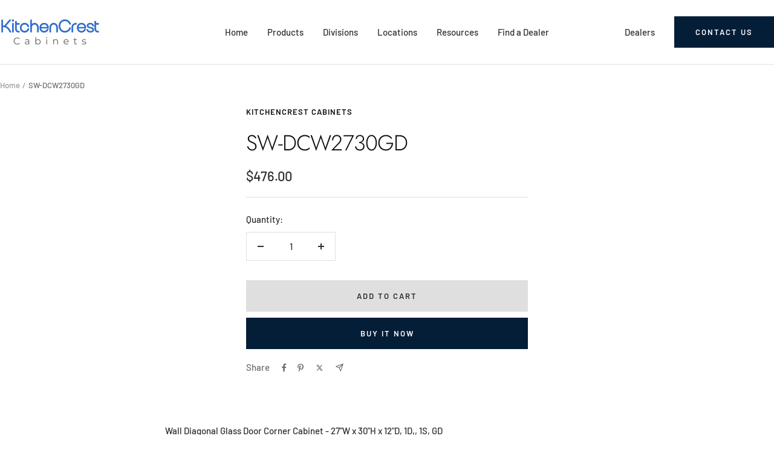

--- FILE ---
content_type: text/css
request_url: https://mykitchencrest.com/cdn/shop/t/8/assets/custom.css?v=59315568148781344531727716984
body_size: 688
content:
.cart__dropdown-container{display:flex;flex-direction:column;gap:8px;margin-bottom:2rem}.cart__dropdown-container .cart__dropdown-text{font-size:12px}.cart__dropdown-container select{padding:12px;border-radius:4px;border:1px solid #D9D9D9;background-color:#fff;-webkit-appearance:none;-moz-appearance:none;background-image:url([data-uri]);background-repeat:no-repeat;background-size:17px;background-position-x:95%;background-position-y:50%}.cart__dropdown-error{padding:10px;background-color:#e4a0a0;border:1px solid rgb(235,93,93);display:flex;align-items:center;justify-content:center;margin-bottom:2rem;color:rgb(var(--header-text-color))}[hide]{display:none!important}.disabled{pointer-events:none}.start-design-btn{display:flex;flex-direction:column}.start-design-btn--center{align-items:center}.start-design-btn--left{align-items:flex-start}.start-design-btn--right{align-items:flex-end}.sec-header__linklist-item:hover:before{content:attr(data-item-title);opacity:0;height:100%;margin-inline-start:-32px;padding-inline-start:32px;padding-inline-end:32px;position:absolute;top:0}.collov_tool{display:flex;flex-direction:column;align-items:center}@media (max-width: 999px){.multi-column__image-wrapper{overflow:visible;position:relative}.multi-column__image-wrapper:after{transform:rotate(30deg) translate(-30px,15px)}.multi-column--pocket-medium .multi-column__inner--scroller{padding-top:35px}}
/*# sourceMappingURL=/cdn/shop/t/8/assets/custom.css.map?v=59315568148781344531727716984 */


--- FILE ---
content_type: text/javascript; charset=utf-8
request_url: https://mykitchencrest.com/products/sw-dcw2730gd.js
body_size: 53
content:
{"id":9390855586076,"title":"SW-DCW2730GD","handle":"sw-dcw2730gd","description":"Wall Diagonal Glass Door Corner Cabinet - 27\"W x 30\"H x 12\"D, 1D,, 1S, GD","published_at":"2024-05-20T14:22:49-07:00","created_at":"2024-05-20T14:22:49-07:00","vendor":"KitchenCrest Cabinets","type":"","tags":[],"price":47600,"price_min":47600,"price_max":47600,"available":true,"price_varies":false,"compare_at_price":null,"compare_at_price_min":0,"compare_at_price_max":0,"compare_at_price_varies":false,"variants":[{"id":48807553532188,"title":"Default Title","option1":"Default Title","option2":null,"option3":null,"sku":"SW-DCW2730GD","requires_shipping":true,"taxable":true,"featured_image":null,"available":true,"name":"SW-DCW2730GD","public_title":null,"options":["Default Title"],"price":47600,"weight":0,"compare_at_price":null,"inventory_management":null,"barcode":null,"quantity_rule":{"min":1,"max":null,"increment":1},"quantity_price_breaks":[],"requires_selling_plan":false,"selling_plan_allocations":[]}],"images":[],"featured_image":null,"options":[{"name":"Title","position":1,"values":["Default Title"]}],"url":"\/products\/sw-dcw2730gd","requires_selling_plan":false,"selling_plan_groups":[]}

--- FILE ---
content_type: text/javascript
request_url: https://mykitchencrest.com/cdn/shop/t/8/assets/custom.js?v=937486805702234821727103616
body_size: 681
content:
if(document.querySelector("[data-enable-dropdown]")){let handleCartDropdownChange2=function(event){if(event.target.value==="Assembly"){localStorage.setItem("assembly",!0),document.querySelector(".cart__dropdown-text--fee").removeAttribute("hidden");const totalQuantity=calculateTotalQuantity2();addAssemblyFee2(feeProductId,totalQuantity),selectValue="assembly"}else localStorage.setItem("assembly",!1),document.querySelector(".cart__dropdown-text--fee").setAttribute("hidden",!0),removeAssemblyFee2(feeProductId),selectValue="not assembly"},calculateTotalQuantity2=function(){let quantityInputs;document.querySelectorAll(`.hidden-phone [data-first-variant]:not([data-first-variant="${feeProductId}"])`).length>0?quantityInputs=document.querySelectorAll(`.hidden-phone [data-first-variant]:not([data-first-variant="${feeProductId}"])`):quantityInputs=document.querySelectorAll(`.quantity-selector [data-first-variant]:not([data-first-variant="${feeProductId}"])`);let totalQuantity=0;return quantityInputs.forEach(function(quantityInput){totalQuantity+=parseInt(quantityInput.value)}),totalQuantity},addAssemblyFee2=function(feeProductId2,totalQuantity){const productAdd={id:feeProductId2.toString(),quantity:parseFloat(totalQuantity)};fetch(window.Shopify.routes.root+"cart/add.js",{method:"POST",headers:{"Content-Type":"application/json"},body:JSON.stringify(productAdd)}).then(response=>(location.reload(),response.json()))},removeAssemblyFee2=function(feeProductId2){const productAdd={id:feeProductId2.toString(),quantity:0};fetch(window.Shopify.routes.root+"cart/change.js",{method:"POST",headers:{"Content-Type":"application/json"},body:JSON.stringify(productAdd)}).then(response=>(location.reload(),response.json()))},addEventToCheckoutButton2=function(event){if(selectValue==="assembly"){const quantityInputs=document.querySelectorAll(".quantity-selector__input"),cartError=document.querySelector(".cart__dropdown-error");let feeProductIdFound=!1;quantityInputs.forEach(function(inputQty){inputQty.getAttribute("data-first-variant")===feeProductId&&(feeProductIdFound=!0,cartError.setAttribute("hide",!0))}),feeProductIdFound||(cartError.removeAttribute("hide"),event.preventDefault())}},getFeeDropdownStorageOption2=function(){const isAssembly=localStorage.getItem("assembly");let findedOption;isAssembly==="true"?(findedOption=document.querySelector('.cart__dropdown-select option[value="Assembly"]'),selectValue="assembly",document.querySelector(".cart__dropdown-text--fee")&&document.querySelector(".cart__dropdown-text--fee").removeAttribute("hidden")):(findedOption=document.querySelector('.cart__dropdown-select option[value="Flat-Box"]'),selectValue="not assembly",document.querySelector(".cart__dropdown-text--fee")&&document.querySelector(".cart__dropdown-text--fee").setAttribute("hidden",!0)),findedOption.setAttribute("selected",!0)},setFeeProductQuantity2=function(){if(document.querySelectorAll(`[data-cart-item-id="${feeProductId}"]`).length>0){const totalQuantity=calculateTotalQuantity2(),feeProductContainer=document.querySelectorAll(`[data-cart-item-id="${feeProductId}"]`),inputToChangeQuantity=document.querySelectorAll(`input[data-first-variant="${feeProductId}"]`);feeProductContainer.forEach(function(feeProductContainerElement){const feeProductButtons=feeProductContainerElement.querySelectorAll(".quantity-selector__button"),feeProductInput=feeProductContainerElement.querySelectorAll(".quantity-selector__input");feeProductButtons.forEach(function(qtyButtons){qtyButtons.classList.add("disabled")}),feeProductInput.forEach(function(qtyInput){qtyInput.classList.add("disabled")}),totalQuantity===0&&removeAssemblyFee2(feeProductId)});const productAdd={id:feeProductId.toString(),quantity:totalQuantity};fetch(window.Shopify.routes.root+"cart/change.js",{method:"POST",headers:{"Content-Type":"application/json"},body:JSON.stringify(productAdd)}).then(response=>(inputToChangeQuantity.forEach(function(inputToChange){inputToChange.value=totalQuantity}),response.json()))}};var handleCartDropdownChange=handleCartDropdownChange2,calculateTotalQuantity=calculateTotalQuantity2,addAssemblyFee=addAssemblyFee2,removeAssemblyFee=removeAssemblyFee2,addEventToCheckoutButton=addEventToCheckoutButton2,getFeeDropdownStorageOption=getFeeDropdownStorageOption2,setFeeProductQuantity=setFeeProductQuantity2;let cartDropdownSelect,checkoutButton,drawerClicker,selectValue;const feeProductId=document.querySelector(".fee-product-attributes").getAttribute("data-fee-product-id"),addToCartProduct=document.querySelector(".product-form__buy-buttons form product-payment-container [data-product-add-to-cart-button]");cartDropdownSelect=document.querySelector(".cart__dropdown-select"),checkoutButton=document.querySelector(".cart__checkout-button"),document.querySelector('.cart__dropdown-select option[value="Assembly"]')&&getFeeDropdownStorageOption2(),window.innerWidth<=1200?drawerClicker=document.querySelector(".header__icon-list .header__icon-cart-drawer"):drawerClicker=document.querySelector(".header__icon-cart-text"),(document.querySelector(".header__icon-list .header__icon-cart-drawer")||document.querySelector(".header__icon-cart-text"))&&drawerClicker.addEventListener("click",function(){const drawerDropdown=setInterval(function(){document.querySelector(".cart__dropdown-select")&&(cartDropdownSelect=document.querySelector(".cart__dropdown-select"),checkoutButton=document.querySelector(".checkout-button"),checkoutButton.addEventListener("click",function(event){addEventToCheckoutButton2(event)}),cartDropdownSelect.addEventListener("change",handleCartDropdownChange2),setFeeProductQuantity2(),getFeeDropdownStorageOption2(),clearInterval(drawerDropdown))},50)}),document.querySelector(".product-form__buy-buttons form product-payment-container [data-product-add-to-cart-button]")&&addToCartProduct.addEventListener("click",function(){const drawerDropdown=setInterval(function(){document.querySelector(".cart__dropdown-select")&&(cartDropdownSelect=document.querySelector(".cart__dropdown-select"),checkoutButton=document.querySelector(".checkout-button"),checkoutButton.addEventListener("click",function(event){addEventToCheckoutButton2(event)}),cartDropdownSelect.addEventListener("change",handleCartDropdownChange2),setFeeProductQuantity2(),getFeeDropdownStorageOption2(),clearInterval(drawerDropdown))},50)}),document.addEventListener("cart:updated",function(event){setTimeout(function(){document.querySelector(".cart__dropdown-select")&&(cartDropdownSelect=document.querySelector(".cart__dropdown-select"),checkoutButton=document.querySelector(".checkout-button"),getFeeDropdownStorageOption2(),checkoutButton.addEventListener("click",function(event2){addEventToCheckoutButton2(event2)}),cartDropdownSelect.addEventListener("change",handleCartDropdownChange2),setFeeProductQuantity2())},1e3)}),document.querySelector(".cart__dropdown-select")&&cartDropdownSelect.addEventListener("change",handleCartDropdownChange2),document.querySelector(".cart__checkout-button")&&checkoutButton.addEventListener("click",function(event){addEventToCheckoutButton2(event)}),document.querySelectorAll(`[data-cart-item-id="${feeProductId}"]`).length>0&&setFeeProductQuantity2()}function handleSecNavMouseOver(event){event.preventDefault();const linkElement=this;if(linkElement){const isAriaHidden=linkElement.getAttribute("aria-hidden")==="true";linkElement.setAttribute("aria-hidden","false")}const nestedUl=this.parentNode.querySelector("ul");nestedUl&&nestedUl.removeAttribute("hidden")}function handleSecNavMouseOut(event){const linkElement=this;linkElement&&linkElement.setAttribute("aria-hidden","true");const nestedUl=this.parentNode.querySelector("ul");nestedUl&&nestedUl.setAttribute("hidden","true")}const secNavListItems=document.querySelectorAll(".sec-header__linklist-item");secNavListItems.forEach(item=>{item.addEventListener("mouseover",handleSecNavMouseOver),item.addEventListener("mouseout",handleSecNavMouseOut)});
//# sourceMappingURL=/cdn/shop/t/8/assets/custom.js.map?v=937486805702234821727103616
